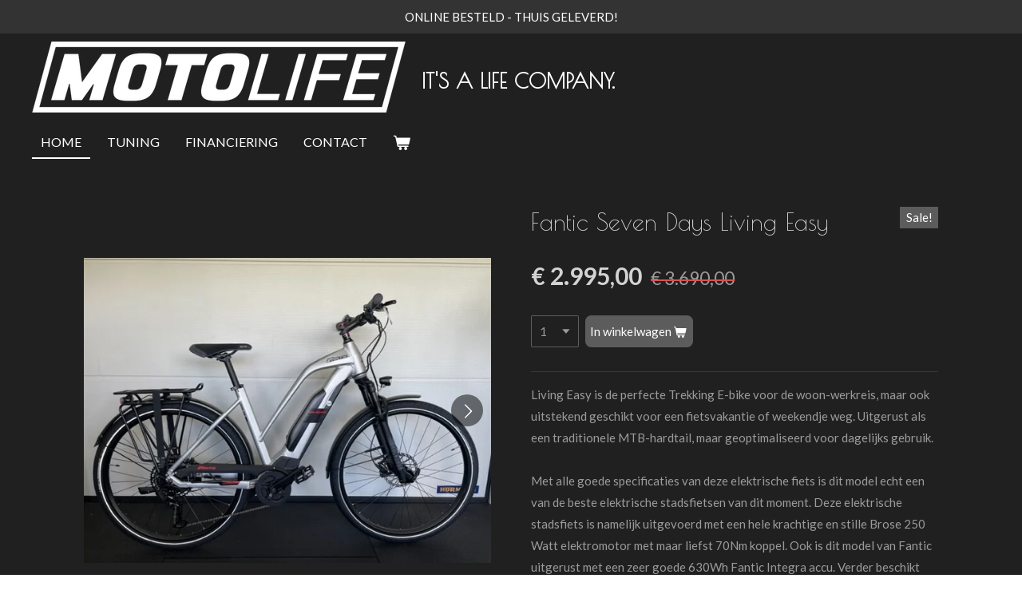

--- FILE ---
content_type: text/html; charset=UTF-8
request_url: https://www.moto-life.nl/product/7777652/fantic-seven-days-living-easy
body_size: 13947
content:
<!DOCTYPE html>
<html lang="nl">
    <head>
        <meta http-equiv="Content-Type" content="text/html; charset=utf-8">
        <meta name="viewport" content="width=device-width, initial-scale=1.0, maximum-scale=5.0">
        <meta http-equiv="X-UA-Compatible" content="IE=edge">
        <link rel="canonical" href="https://www.moto-life.nl/product/7777652/fantic-seven-days-living-easy">
        <link rel="sitemap" type="application/xml" href="https://www.moto-life.nl/sitemap.xml">
        <meta property="og:title" content="Fantic Seven Days Living Easy | MotoLife">
        <meta property="og:url" content="https://www.moto-life.nl/product/7777652/fantic-seven-days-living-easy">
        <base href="https://www.moto-life.nl/">
        <meta name="description" property="og:description" content="Living Easy is de perfecte Trekking E-bike voor de woon-werkreis, maar ook uitstekend geschikt voor een fietsvakantie of weekendje weg. Uitgerust als een traditionele MTB-hardtail, maar geoptimaliseerd voor dagelijks gebruik.Met alle goede specificaties van deze elektrische fiets is dit model echt een van de beste elektrische stadsfietsen van dit moment. Deze elektrische stadsfiets is namelijk uitgevoerd met een hele krachtige en stille Brose 250 Watt elektromotor met maar liefst 70Nm koppel. Ook is dit model van Fantic uitgerust met een zeer goede 630Wh Fantic Integra accu. Verder beschikt deze fiets van Fantic ook nog eens over een complete SRAM SX Eagle 12 speed drivetrain en een RockShox Recon E-MTB voorvork. easy&amp;nbsp;
&amp;nbsp;
Nog beschikbaar in de maten M en L">
                <script nonce="5c3b9030c6404d2297bc8986ee86658e">
            
            window.JOUWWEB = window.JOUWWEB || {};
            window.JOUWWEB.application = window.JOUWWEB.application || {};
            window.JOUWWEB.application = {"backends":[{"domain":"jouwweb.nl","freeDomain":"jouwweb.site"},{"domain":"webador.com","freeDomain":"webadorsite.com"},{"domain":"webador.de","freeDomain":"webadorsite.com"},{"domain":"webador.fr","freeDomain":"webadorsite.com"},{"domain":"webador.es","freeDomain":"webadorsite.com"},{"domain":"webador.it","freeDomain":"webadorsite.com"},{"domain":"jouwweb.be","freeDomain":"jouwweb.site"},{"domain":"webador.ie","freeDomain":"webadorsite.com"},{"domain":"webador.co.uk","freeDomain":"webadorsite.com"},{"domain":"webador.at","freeDomain":"webadorsite.com"},{"domain":"webador.be","freeDomain":"webadorsite.com"},{"domain":"webador.ch","freeDomain":"webadorsite.com"},{"domain":"webador.ch","freeDomain":"webadorsite.com"},{"domain":"webador.mx","freeDomain":"webadorsite.com"},{"domain":"webador.com","freeDomain":"webadorsite.com"},{"domain":"webador.dk","freeDomain":"webadorsite.com"},{"domain":"webador.se","freeDomain":"webadorsite.com"},{"domain":"webador.no","freeDomain":"webadorsite.com"},{"domain":"webador.fi","freeDomain":"webadorsite.com"},{"domain":"webador.ca","freeDomain":"webadorsite.com"},{"domain":"webador.ca","freeDomain":"webadorsite.com"},{"domain":"webador.pl","freeDomain":"webadorsite.com"},{"domain":"webador.com.au","freeDomain":"webadorsite.com"},{"domain":"webador.nz","freeDomain":"webadorsite.com"}],"editorLocale":"nl-NL","editorTimezone":"Europe\/Amsterdam","editorLanguage":"nl","analytics4TrackingId":"G-E6PZPGE4QM","analyticsDimensions":[],"backendDomain":"www.jouwweb.nl","backendShortDomain":"jouwweb.nl","backendKey":"jouwweb-nl","freeWebsiteDomain":"jouwweb.site","noSsl":false,"build":{"reference":"4b57889"},"linkHostnames":["www.jouwweb.nl","www.webador.com","www.webador.de","www.webador.fr","www.webador.es","www.webador.it","www.jouwweb.be","www.webador.ie","www.webador.co.uk","www.webador.at","www.webador.be","www.webador.ch","fr.webador.ch","www.webador.mx","es.webador.com","www.webador.dk","www.webador.se","www.webador.no","www.webador.fi","www.webador.ca","fr.webador.ca","www.webador.pl","www.webador.com.au","www.webador.nz"],"assetsUrl":"https:\/\/assets.jwwb.nl","loginUrl":"https:\/\/www.jouwweb.nl\/inloggen","publishUrl":"https:\/\/www.jouwweb.nl\/v2\/website\/1970227\/publish-proxy","adminUserOrIp":false,"pricing":{"plans":{"lite":{"amount":"700","currency":"EUR"},"pro":{"amount":"1200","currency":"EUR"},"business":{"amount":"2400","currency":"EUR"}},"yearlyDiscount":{"price":{"amount":"0","currency":"EUR"},"ratio":0,"percent":"0%","discountPrice":{"amount":"0","currency":"EUR"},"termPricePerMonth":{"amount":"0","currency":"EUR"},"termPricePerYear":{"amount":"0","currency":"EUR"}}},"hcUrl":{"add-product-variants":"https:\/\/help.jouwweb.nl\/hc\/nl\/articles\/28594307773201","basic-vs-advanced-shipping":"https:\/\/help.jouwweb.nl\/hc\/nl\/articles\/28594268794257","html-in-head":"https:\/\/help.jouwweb.nl\/hc\/nl\/articles\/28594336422545","link-domain-name":"https:\/\/help.jouwweb.nl\/hc\/nl\/articles\/28594325307409","optimize-for-mobile":"https:\/\/help.jouwweb.nl\/hc\/nl\/articles\/28594312927121","seo":"https:\/\/help.jouwweb.nl\/hc\/nl\/sections\/28507243966737","transfer-domain-name":"https:\/\/help.jouwweb.nl\/hc\/nl\/articles\/28594325232657","website-not-secure":"https:\/\/help.jouwweb.nl\/hc\/nl\/articles\/28594252935825"}};
            window.JOUWWEB.brand = {"type":"jouwweb","name":"JouwWeb","domain":"JouwWeb.nl","supportEmail":"support@jouwweb.nl"};
                    
                window.JOUWWEB = window.JOUWWEB || {};
                window.JOUWWEB.websiteRendering = {"locale":"nl-NL","timezone":"Europe\/Amsterdam","routes":{"api\/upload\/product-field":"\/_api\/upload\/product-field","checkout\/cart":"\/winkelwagen","payment":"\/bestelling-afronden\/:publicOrderId","payment\/forward":"\/bestelling-afronden\/:publicOrderId\/forward","public-order":"\/bestelling\/:publicOrderId","checkout\/authorize":"\/winkelwagen\/authorize\/:gateway","wishlist":"\/verlanglijst"}};
                                                    window.JOUWWEB.website = {"id":1970227,"locale":"nl-NL","enabled":true,"title":"MotoLife","hasTitle":true,"roleOfLoggedInUser":null,"ownerLocale":"nl-NL","plan":"business","freeWebsiteDomain":"jouwweb.site","backendKey":"jouwweb-nl","currency":"EUR","defaultLocale":"nl-NL","url":"https:\/\/www.moto-life.nl\/","homepageSegmentId":7511431,"category":"webshop","isOffline":false,"isPublished":true,"locales":["nl-NL"],"allowed":{"ads":false,"credits":true,"externalLinks":true,"slideshow":true,"customDefaultSlideshow":true,"hostedAlbums":true,"moderators":true,"mailboxQuota":10,"statisticsVisitors":true,"statisticsDetailed":true,"statisticsMonths":-1,"favicon":true,"password":true,"freeDomains":1,"freeMailAccounts":1,"canUseLanguages":false,"fileUpload":true,"legacyFontSize":false,"webshop":true,"products":-1,"imageText":false,"search":true,"audioUpload":true,"videoUpload":5000,"allowDangerousForms":false,"allowHtmlCode":true,"mobileBar":true,"sidebar":false,"poll":false,"allowCustomForms":true,"allowBusinessListing":true,"allowCustomAnalytics":true,"allowAccountingLink":true,"digitalProducts":true,"sitemapElement":false},"mobileBar":{"enabled":true,"theme":"light","email":{"active":true,"value":"info@moto-life.nl"},"location":{"active":true,"value":"Steenweg 34, 4423 AM Schore, Nederland"},"phone":{"active":true,"value":"+31654320533"},"whatsapp":{"active":true,"value":"+31654320533"},"social":{"active":true,"network":"facebook","value":"https:\/\/www.facebook.com\/MotoLife-103108341925271"}},"webshop":{"enabled":true,"currency":"EUR","taxEnabled":false,"taxInclusive":true,"vatDisclaimerVisible":false,"orderNotice":"<p>Indien je speciale wensen hebt kun je deze doorgeven via het Opmerkingen-veld in de laatste stap.<\/p>","orderConfirmation":null,"freeShipping":false,"freeShippingAmount":"0.00","shippingDisclaimerVisible":false,"pickupAllowed":false,"couponAllowed":false,"detailsPageAvailable":true,"socialMediaVisible":true,"termsPage":null,"termsPageUrl":null,"extraTerms":null,"pricingVisible":true,"orderButtonVisible":true,"shippingAdvanced":false,"shippingAdvancedBackEnd":false,"soldOutVisible":true,"backInStockNotificationEnabled":false,"canAddProducts":true,"nextOrderNumber":15,"allowedServicePoints":[],"sendcloudConfigured":false,"sendcloudFallbackPublicKey":"a3d50033a59b4a598f1d7ce7e72aafdf","taxExemptionAllowed":true,"invoiceComment":null,"emptyCartVisible":true,"minimumOrderPrice":null,"productNumbersEnabled":false,"wishlistEnabled":false,"hideTaxOnCart":false},"isTreatedAsWebshop":true};                            window.JOUWWEB.cart = {"products":[],"coupon":null,"shippingCountryCode":null,"shippingChoice":null,"breakdown":[]};                            window.JOUWWEB.scripts = ["website-rendering\/webshop"];                        window.parent.JOUWWEB.colorPalette = window.JOUWWEB.colorPalette;
        </script>
                <title>Fantic Seven Days Living Easy | MotoLife</title>
                                            <link href="https://primary.jwwb.nl/public/j/g/f/temp-uvtrxopvdksojdsnwpwm/touch-icon-iphone.png?bust=1666194516" rel="apple-touch-icon" sizes="60x60">                                                <link href="https://primary.jwwb.nl/public/j/g/f/temp-uvtrxopvdksojdsnwpwm/touch-icon-ipad.png?bust=1666194516" rel="apple-touch-icon" sizes="76x76">                                                <link href="https://primary.jwwb.nl/public/j/g/f/temp-uvtrxopvdksojdsnwpwm/touch-icon-iphone-retina.png?bust=1666194516" rel="apple-touch-icon" sizes="120x120">                                                <link href="https://primary.jwwb.nl/public/j/g/f/temp-uvtrxopvdksojdsnwpwm/touch-icon-ipad-retina.png?bust=1666194516" rel="apple-touch-icon" sizes="152x152">                                                <link href="https://primary.jwwb.nl/public/j/g/f/temp-uvtrxopvdksojdsnwpwm/favicon.png?bust=1666194516" rel="shortcut icon">                                                <link href="https://primary.jwwb.nl/public/j/g/f/temp-uvtrxopvdksojdsnwpwm/favicon.png?bust=1666194516" rel="icon">                                        <meta property="og:image" content="https&#x3A;&#x2F;&#x2F;primary.jwwb.nl&#x2F;public&#x2F;j&#x2F;g&#x2F;f&#x2F;temp-uvtrxopvdksojdsnwpwm&#x2F;2ztpcg&#x2F;76971eab-fca4-4cb5-b8a8-62cad2f881d8.jpeg">
                    <meta property="og:image" content="https&#x3A;&#x2F;&#x2F;primary.jwwb.nl&#x2F;public&#x2F;j&#x2F;g&#x2F;f&#x2F;temp-uvtrxopvdksojdsnwpwm&#x2F;61q95d&#x2F;adc92091-e75a-4317-ba49-bfc9754656a3.jpeg">
                    <meta property="og:image" content="https&#x3A;&#x2F;&#x2F;primary.jwwb.nl&#x2F;public&#x2F;j&#x2F;g&#x2F;f&#x2F;temp-uvtrxopvdksojdsnwpwm&#x2F;2htt2s&#x2F;b8ee2054-4a7c-4cec-85e2-114a6fab6c2f.jpeg">
                    <meta property="og:image" content="https&#x3A;&#x2F;&#x2F;primary.jwwb.nl&#x2F;public&#x2F;j&#x2F;g&#x2F;f&#x2F;temp-uvtrxopvdksojdsnwpwm&#x2F;38ekkp&#x2F;845a0903-4c60-44ec-83b6-ffa3357b07f7.jpeg">
                    <meta property="og:image" content="https&#x3A;&#x2F;&#x2F;primary.jwwb.nl&#x2F;public&#x2F;j&#x2F;g&#x2F;f&#x2F;temp-uvtrxopvdksojdsnwpwm&#x2F;w1cg39&#x2F;66c450de-b40e-41e3-b37e-61d585764949.jpeg">
                    <meta property="og:image" content="https&#x3A;&#x2F;&#x2F;primary.jwwb.nl&#x2F;public&#x2F;j&#x2F;g&#x2F;f&#x2F;temp-uvtrxopvdksojdsnwpwm&#x2F;pkfncj&#x2F;bc6338c4-2376-4d01-aa8f-14fe3116f933.jpeg">
                    <meta property="og:image" content="https&#x3A;&#x2F;&#x2F;primary.jwwb.nl&#x2F;public&#x2F;j&#x2F;g&#x2F;f&#x2F;temp-uvtrxopvdksojdsnwpwm&#x2F;179ktz&#x2F;10d4b438-84f1-47fc-a100-5f6280dbbfb5.jpeg">
                    <meta property="og:image" content="https&#x3A;&#x2F;&#x2F;primary.jwwb.nl&#x2F;public&#x2F;j&#x2F;g&#x2F;f&#x2F;temp-uvtrxopvdksojdsnwpwm&#x2F;f7htub&#x2F;62c371f3-d992-487e-bbf1-1087e468f5f3.jpeg">
                    <meta property="og:image" content="https&#x3A;&#x2F;&#x2F;primary.jwwb.nl&#x2F;public&#x2F;j&#x2F;g&#x2F;f&#x2F;temp-uvtrxopvdksojdsnwpwm&#x2F;27xtxr&#x2F;4fe81efb-2dc9-4552-9c69-581759e7192f.jpeg">
                    <meta property="og:image" content="https&#x3A;&#x2F;&#x2F;primary.jwwb.nl&#x2F;public&#x2F;j&#x2F;g&#x2F;f&#x2F;temp-uvtrxopvdksojdsnwpwm&#x2F;p0mz5u&#x2F;753253b3-9556-401a-960f-7945e3a3bd26.jpeg">
                    <meta property="og:image" content="https&#x3A;&#x2F;&#x2F;primary.jwwb.nl&#x2F;public&#x2F;j&#x2F;g&#x2F;f&#x2F;temp-uvtrxopvdksojdsnwpwm&#x2F;4ud6ou&#x2F;d4e05b13-fc3c-47e7-b18e-1d4513370cbe.jpeg">
                    <meta property="og:image" content="https&#x3A;&#x2F;&#x2F;primary.jwwb.nl&#x2F;public&#x2F;j&#x2F;g&#x2F;f&#x2F;temp-uvtrxopvdksojdsnwpwm&#x2F;zcwamv&#x2F;d4219ddc-44bc-4058-b741-f33b53fb5e3c.jpeg">
                    <meta property="og:image" content="https&#x3A;&#x2F;&#x2F;primary.jwwb.nl&#x2F;public&#x2F;j&#x2F;g&#x2F;f&#x2F;temp-uvtrxopvdksojdsnwpwm&#x2F;y5v2vo&#x2F;da7a1ce7-d3d4-481c-bf6a-ee7bac97ea7c.jpeg">
                    <meta property="og:image" content="https&#x3A;&#x2F;&#x2F;primary.jwwb.nl&#x2F;public&#x2F;j&#x2F;g&#x2F;f&#x2F;temp-uvtrxopvdksojdsnwpwm&#x2F;rdiyno&#x2F;logofinishednickv2finaldefsitepngsloganhighdotmirror.png&#x3F;enable-io&#x3D;true&amp;enable&#x3D;upscale&amp;fit&#x3D;bounds&amp;width&#x3D;1200">
                                    <meta name="twitter:card" content="summary_large_image">
                        <meta property="twitter:image" content="https&#x3A;&#x2F;&#x2F;primary.jwwb.nl&#x2F;public&#x2F;j&#x2F;g&#x2F;f&#x2F;temp-uvtrxopvdksojdsnwpwm&#x2F;2ztpcg&#x2F;76971eab-fca4-4cb5-b8a8-62cad2f881d8.jpeg">
                                                    <script src="https://plausible.io/js/script.manual.js" nonce="5c3b9030c6404d2297bc8986ee86658e" data-turbo-track="reload" defer data-domain="shard2.jouwweb.nl"></script>
<link rel="stylesheet" type="text/css" href="https://gfonts.jwwb.nl/css?display=fallback&amp;family=Lato%3A400%2C700%2C400italic%2C700italic%7CPoiret+One%3A400%2C700%2C400italic%2C700italic" nonce="5c3b9030c6404d2297bc8986ee86658e" data-turbo-track="dynamic">
<script src="https://assets.jwwb.nl/assets/build/website-rendering/nl-NL.js?bust=af8dcdef13a1895089e9" nonce="5c3b9030c6404d2297bc8986ee86658e" data-turbo-track="reload" defer></script>
<script src="https://assets.jwwb.nl/assets/website-rendering/runtime.e155993011efc7175f1d.js?bust=9c9da86aa25b93d0d097" nonce="5c3b9030c6404d2297bc8986ee86658e" data-turbo-track="reload" defer></script>
<script src="https://assets.jwwb.nl/assets/website-rendering/812.881ee67943804724d5af.js?bust=78ab7ad7d6392c42d317" nonce="5c3b9030c6404d2297bc8986ee86658e" data-turbo-track="reload" defer></script>
<script src="https://assets.jwwb.nl/assets/website-rendering/main.1b6d8d1b0a1591358b94.js?bust=622d7a089b31aacec880" nonce="5c3b9030c6404d2297bc8986ee86658e" data-turbo-track="reload" defer></script>
<link rel="preload" href="https://assets.jwwb.nl/assets/website-rendering/styles.fe615cbe702fd3e65b4d.css?bust=585f72bc049874908885" as="style">
<link rel="preload" href="https://assets.jwwb.nl/assets/website-rendering/fonts/icons-website-rendering/font/website-rendering.woff2?bust=bd2797014f9452dadc8e" as="font" crossorigin>
<link rel="preconnect" href="https://gfonts.jwwb.nl">
<link rel="stylesheet" type="text/css" href="https://assets.jwwb.nl/assets/website-rendering/styles.fe615cbe702fd3e65b4d.css?bust=585f72bc049874908885" nonce="5c3b9030c6404d2297bc8986ee86658e" data-turbo-track="dynamic">
<link rel="preconnect" href="https://assets.jwwb.nl">
<link rel="stylesheet" type="text/css" href="https://primary.jwwb.nl/public/j/g/f/temp-uvtrxopvdksojdsnwpwm/style.css?bust=1768824312" nonce="5c3b9030c6404d2297bc8986ee86658e" data-turbo-track="dynamic">    </head>
    <body
        id="top"
        class="jw-is-no-slideshow jw-header-is-image-text jw-is-segment-product jw-is-frontend jw-is-no-sidebar jw-is-messagebar jw-is-no-touch-device jw-is-no-mobile"
                                    data-jouwweb-page="7777652"
                                                data-jouwweb-segment-id="7777652"
                                                data-jouwweb-segment-type="product"
                                                data-template-threshold="960"
                                                data-template-name="concert-banner&#x7C;dark"
                            itemscope
        itemtype="https://schema.org/Product"
    >
                                    <meta itemprop="url" content="https://www.moto-life.nl/product/7777652/fantic-seven-days-living-easy">
        <a href="#main-content" class="jw-skip-link">
            Ga direct naar de hoofdinhoud        </a>
        <div class="jw-background"></div>
        <div class="jw-body">
            <div class="jw-mobile-menu jw-mobile-is-text js-mobile-menu">
            <button
            type="button"
            class="jw-mobile-menu__button jw-mobile-toggle"
            aria-label="Open / sluit menu"
        >
            <span class="jw-icon-burger"></span>
        </button>
        <div class="jw-mobile-header jw-mobile-header--image-text">
        <a            class="jw-mobile-header-content"
                            href="/"
                        >
                            <img class="jw-mobile-logo jw-mobile-logo--landscape" src="https://primary.jwwb.nl/public/j/g/f/temp-uvtrxopvdksojdsnwpwm/cfz024/LOGOMOTOLIFEWITPNG.png?enable-io=true&amp;enable=upscale&amp;height=70" srcset="https://primary.jwwb.nl/public/j/g/f/temp-uvtrxopvdksojdsnwpwm/cfz024/LOGOMOTOLIFEWITPNG.png?enable-io=true&amp;enable=upscale&amp;height=70 1x, https://primary.jwwb.nl/public/j/g/f/temp-uvtrxopvdksojdsnwpwm/cfz024/LOGOMOTOLIFEWITPNG.png?enable-io=true&amp;enable=upscale&amp;height=140&amp;quality=70 2x" alt="MotoLife" title="MotoLife">                                        <div class="jw-mobile-text">
                    It's a life company.                </div>
                    </a>
    </div>

        <a
        href="/winkelwagen"
        class="jw-mobile-menu__button jw-mobile-header-cart"
        aria-label="Bekijk winkelwagen"
    >
        <span class="jw-icon-badge-wrapper">
            <span class="website-rendering-icon-basket" aria-hidden="true"></span>
            <span class="jw-icon-badge hidden" aria-hidden="true"></span>
        </span>
    </a>
    
    </div>
            <header class="header-wrap js-topbar-content-container js-fixed-header-container">
    <div class="message-bar message-bar--dark"><div class="message-bar__container"><p class="message-bar-text">ONLINE BESTELD - THUIS GELEVERD!</p></div></div>    <div class="header-wrap__inner">
        <div class="header">
            <div class="jw-header-logo">
            <div
    id="jw-header-image-container"
    class="jw-header jw-header-image jw-header-image-toggle"
    style="flex-basis: 468px; max-width: 468px; flex-shrink: 1;"
>
            <a href="/">
        <img id="jw-header-image" data-image-id="41842733" srcset="https://primary.jwwb.nl/public/j/g/f/temp-uvtrxopvdksojdsnwpwm/cfz024/LOGOMOTOLIFEWITPNG.png?enable-io=true&amp;width=468 468w, https://primary.jwwb.nl/public/j/g/f/temp-uvtrxopvdksojdsnwpwm/cfz024/LOGOMOTOLIFEWITPNG.png?enable-io=true&amp;width=828 828w" class="jw-header-image" title="MotoLife" style="" sizes="468px" width="468" height="89" intrinsicsize="468.00 x 89.00" alt="MotoLife">                </a>
    </div>
        <div
    class="jw-header jw-header-title-container jw-header-text jw-header-text-toggle"
    data-stylable="true"
>
    <a        id="jw-header-title"
        class="jw-header-title"
                    href="/"
            >
        It's a life company.    </a>
</div>
</div>
        </div>
        <nav class="menu jw-menu-copy">
            <ul
    id="jw-menu"
    class="jw-menu jw-menu-horizontal"
            >
            <li
    class="jw-menu-item jw-menu-is-active"
>
        <a        class="jw-menu-link js-active-menu-item"
        href="/"                                            data-page-link-id="7511431"
                            >
                <span class="">
            Home        </span>
            </a>
                </li>
            <li
    class="jw-menu-item"
>
        <a        class="jw-menu-link"
        href="/tuning"                                            data-page-link-id="24967199"
                            >
                <span class="">
            Tuning        </span>
            </a>
                </li>
            <li
    class="jw-menu-item"
>
        <a        class="jw-menu-link"
        href="/financiering"                                            data-page-link-id="10067747"
                            >
                <span class="">
            Financiering        </span>
            </a>
                </li>
            <li
    class="jw-menu-item"
>
        <a        class="jw-menu-link"
        href="/contact-1"                                            data-page-link-id="7518946"
                            >
                <span class="">
            Contact        </span>
            </a>
                </li>
            <li
    class="jw-menu-item js-menu-cart-item "
>
        <a        class="jw-menu-link jw-menu-link--icon"
        href="/winkelwagen"                                                            title="Winkelwagen"
            >
                                    <span class="jw-icon-badge-wrapper">
                        <span class="website-rendering-icon-basket"></span>
                                            <span class="jw-icon-badge hidden">
                    0                </span>
                            <span class="hidden-desktop-horizontal-menu">
            Winkelwagen        </span>
            </a>
                </li>
    
    </ul>

    <script nonce="5c3b9030c6404d2297bc8986ee86658e" id="jw-mobile-menu-template" type="text/template">
        <ul id="jw-menu" class="jw-menu jw-menu-horizontal jw-menu-spacing--mobile-bar">
                            <li
    class="jw-menu-item jw-menu-is-active"
>
        <a        class="jw-menu-link js-active-menu-item"
        href="/"                                            data-page-link-id="7511431"
                            >
                <span class="">
            Home        </span>
            </a>
                </li>
                            <li
    class="jw-menu-item"
>
        <a        class="jw-menu-link"
        href="/tuning"                                            data-page-link-id="24967199"
                            >
                <span class="">
            Tuning        </span>
            </a>
                </li>
                            <li
    class="jw-menu-item"
>
        <a        class="jw-menu-link"
        href="/financiering"                                            data-page-link-id="10067747"
                            >
                <span class="">
            Financiering        </span>
            </a>
                </li>
                            <li
    class="jw-menu-item"
>
        <a        class="jw-menu-link"
        href="/contact-1"                                            data-page-link-id="7518946"
                            >
                <span class="">
            Contact        </span>
            </a>
                </li>
            
                    </ul>
    </script>
        </nav>
    </div>
</header>
<script nonce="5c3b9030c6404d2297bc8986ee86658e">
    JOUWWEB.templateConfig = {
        header: {
            selector: '.header-wrap__inner',
            mobileSelector: '.jw-mobile-menu',
            updatePusher: function (topHeight) {
                var $sliderStyle = $('#sliderStyle');

                if ($sliderStyle.length === 0) {
                    $sliderStyle = $('<style />')
                        .attr('id', 'sliderStyle')
                        .appendTo(document.body);
                }

                // Header height without mobile bar
                var headerHeight = $('.header-wrap__inner').outerHeight();

                var paddingTop = topHeight;
                var paddingBottom = Math.min(headerHeight * (2/3), 60);
                $sliderStyle.html(
                    '.jw-slideshow-slide-content {' +
                    '    padding-top: ' + paddingTop + 'px;' +
                    '    padding-bottom: ' + paddingBottom + 'px;' +
                    '}' +
                    '.bx-controls-direction {' +
                    '    margin-top: ' + ((paddingTop - paddingBottom) / 2) + 'px;' +
                    '}'
                );

                // make sure slider also gets correct height (because of the added padding)
                $('.jw-slideshow-slide[aria-hidden=false]').each(function (index) {
                    var $this = $(this);
                    topHeight = $this.outerHeight() > topHeight ? $this.outerHeight() : topHeight;
                    $this.closest('.bx-viewport').css({
                        height: topHeight + 'px',
                    });
                });

                // If a page has a message-bar, offset the mobile nav.
                const $messageBar = $('.message-bar');
                if ($messageBar.length > 0) {
                    $('.js-mobile-menu, .jw-menu-clone').css('top', $messageBar.outerHeight());
                }
            },
        },
        mainContentOffset: function () {
            const $body = $('body');

            function measureAffixedHeaderHeight() {
                const $headerWrap = $('.header-wrap');
                const $headerWrapInner = $('.header-wrap__inner');

                // Early return if header is already affixed
                if ($body.hasClass('jw-is-header-affix')) {
                    return $headerWrap.height();
                }

                // Switch to affixed header (without transition)
                $headerWrapInner.css('transition', 'none');
                $body.addClass('jw-is-header-affix');

                // Measure affixed header height
                const headerHeight = $headerWrap.height();

                // Switch back to unaffixed header (without transition)
                $body.removeClass('jw-is-header-affix');
                $headerWrap.height(); // force reflow
                $headerWrapInner.css('transition', '');

                return headerHeight;
            }

            const headerHeight = measureAffixedHeaderHeight();
            return $('.main-content').offset().top - ($body.hasClass('jw-menu-is-mobile') ? 0 : headerHeight);
        },
    };
</script>
<div class="main-content">
    
<main id="main-content" class="block-content">
    <div data-section-name="content" class="jw-section jw-section-content jw-responsive">
        <div class="jw-strip jw-strip--default jw-strip--style-color jw-strip--primary jw-strip--color-default jw-strip--padding-start"><div class="jw-strip__content-container"><div class="jw-strip__content jw-responsive">    
                        <div
        class="product-page js-product-container"
        data-webshop-product="&#x7B;&quot;id&quot;&#x3A;7777652,&quot;title&quot;&#x3A;&quot;Fantic&#x20;Seven&#x20;Days&#x20;Living&#x20;Easy&quot;,&quot;url&quot;&#x3A;&quot;&#x5C;&#x2F;product&#x5C;&#x2F;7777652&#x5C;&#x2F;fantic-seven-days-living-easy&quot;,&quot;variants&quot;&#x3A;&#x5B;&#x7B;&quot;id&quot;&#x3A;26144104,&quot;stock&quot;&#x3A;5,&quot;limited&quot;&#x3A;true,&quot;propertyValueIds&quot;&#x3A;&#x5B;&#x5D;&#x7D;&#x5D;,&quot;image&quot;&#x3A;&#x7B;&quot;id&quot;&#x3A;63585559,&quot;url&quot;&#x3A;&quot;https&#x3A;&#x5C;&#x2F;&#x5C;&#x2F;primary.jwwb.nl&#x5C;&#x2F;public&#x5C;&#x2F;j&#x5C;&#x2F;g&#x5C;&#x2F;f&#x5C;&#x2F;temp-uvtrxopvdksojdsnwpwm&#x5C;&#x2F;76971eab-fca4-4cb5-b8a8-62cad2f881d8.jpeg&quot;,&quot;width&quot;&#x3A;640,&quot;height&quot;&#x3A;480&#x7D;&#x7D;"
        data-is-detail-view="1"
    >
                <div class="product-page__top">
            <h1 class="product-page__heading" itemprop="name">
                Fantic Seven Days Living Easy            </h1>
            <div class="product-sticker">Sale!</div>                    </div>
                                <div class="product-page__image-container">
                <div
                    class="image-gallery"
                    role="group"
                    aria-roledescription="carousel"
                    aria-label="Productafbeeldingen"
                >
                    <div class="image-gallery__main">
                        <div
                            class="image-gallery__slides"
                            aria-live="polite"
                            aria-atomic="false"
                        >
                                                                                            <div
                                    class="image-gallery__slide-container"
                                    role="group"
                                    aria-roledescription="slide"
                                    aria-hidden="false"
                                    aria-label="1 van 13"
                                >
                                    <a
                                        class="image-gallery__slide-item"
                                        href="https://primary.jwwb.nl/public/j/g/f/temp-uvtrxopvdksojdsnwpwm/2ztpcg/76971eab-fca4-4cb5-b8a8-62cad2f881d8.jpeg"
                                        data-width="640"
                                        data-height="480"
                                        data-image-id="63585559"
                                        tabindex="0"
                                    >
                                        <div class="image-gallery__slide-image">
                                            <img
                                                                                                    itemprop="image"
                                                    alt="Fantic&#x20;Seven&#x20;Days&#x20;Living&#x20;Easy"
                                                                                                src="https://primary.jwwb.nl/public/j/g/f/temp-uvtrxopvdksojdsnwpwm/76971eab-fca4-4cb5-b8a8-62cad2f881d8.jpeg?enable-io=true&enable=upscale&width=600"
                                                srcset="https://primary.jwwb.nl/public/j/g/f/temp-uvtrxopvdksojdsnwpwm/2ztpcg/76971eab-fca4-4cb5-b8a8-62cad2f881d8.jpeg?enable-io=true&width=600 600w"
                                                sizes="(min-width: 960px) 50vw, 100vw"
                                                width="640"
                                                height="480"
                                            >
                                        </div>
                                    </a>
                                </div>
                                                                                            <div
                                    class="image-gallery__slide-container"
                                    role="group"
                                    aria-roledescription="slide"
                                    aria-hidden="true"
                                    aria-label="2 van 13"
                                >
                                    <a
                                        class="image-gallery__slide-item"
                                        href="https://primary.jwwb.nl/public/j/g/f/temp-uvtrxopvdksojdsnwpwm/61q95d/adc92091-e75a-4317-ba49-bfc9754656a3.jpeg"
                                        data-width="640"
                                        data-height="480"
                                        data-image-id="63585560"
                                        tabindex="-1"
                                    >
                                        <div class="image-gallery__slide-image">
                                            <img
                                                                                                    alt=""
                                                                                                src="https://primary.jwwb.nl/public/j/g/f/temp-uvtrxopvdksojdsnwpwm/adc92091-e75a-4317-ba49-bfc9754656a3.jpeg?enable-io=true&enable=upscale&width=600"
                                                srcset="https://primary.jwwb.nl/public/j/g/f/temp-uvtrxopvdksojdsnwpwm/61q95d/adc92091-e75a-4317-ba49-bfc9754656a3.jpeg?enable-io=true&width=600 600w"
                                                sizes="(min-width: 960px) 50vw, 100vw"
                                                width="640"
                                                height="480"
                                            >
                                        </div>
                                    </a>
                                </div>
                                                                                            <div
                                    class="image-gallery__slide-container"
                                    role="group"
                                    aria-roledescription="slide"
                                    aria-hidden="true"
                                    aria-label="3 van 13"
                                >
                                    <a
                                        class="image-gallery__slide-item"
                                        href="https://primary.jwwb.nl/public/j/g/f/temp-uvtrxopvdksojdsnwpwm/2htt2s/b8ee2054-4a7c-4cec-85e2-114a6fab6c2f.jpeg"
                                        data-width="640"
                                        data-height="480"
                                        data-image-id="63585561"
                                        tabindex="-1"
                                    >
                                        <div class="image-gallery__slide-image">
                                            <img
                                                                                                    alt=""
                                                                                                src="https://primary.jwwb.nl/public/j/g/f/temp-uvtrxopvdksojdsnwpwm/b8ee2054-4a7c-4cec-85e2-114a6fab6c2f.jpeg?enable-io=true&enable=upscale&width=600"
                                                srcset="https://primary.jwwb.nl/public/j/g/f/temp-uvtrxopvdksojdsnwpwm/2htt2s/b8ee2054-4a7c-4cec-85e2-114a6fab6c2f.jpeg?enable-io=true&width=600 600w"
                                                sizes="(min-width: 960px) 50vw, 100vw"
                                                width="640"
                                                height="480"
                                            >
                                        </div>
                                    </a>
                                </div>
                                                                                            <div
                                    class="image-gallery__slide-container"
                                    role="group"
                                    aria-roledescription="slide"
                                    aria-hidden="true"
                                    aria-label="4 van 13"
                                >
                                    <a
                                        class="image-gallery__slide-item"
                                        href="https://primary.jwwb.nl/public/j/g/f/temp-uvtrxopvdksojdsnwpwm/38ekkp/845a0903-4c60-44ec-83b6-ffa3357b07f7.jpeg"
                                        data-width="640"
                                        data-height="480"
                                        data-image-id="63585562"
                                        tabindex="-1"
                                    >
                                        <div class="image-gallery__slide-image">
                                            <img
                                                                                                    alt=""
                                                                                                src="https://primary.jwwb.nl/public/j/g/f/temp-uvtrxopvdksojdsnwpwm/845a0903-4c60-44ec-83b6-ffa3357b07f7.jpeg?enable-io=true&enable=upscale&width=600"
                                                srcset="https://primary.jwwb.nl/public/j/g/f/temp-uvtrxopvdksojdsnwpwm/38ekkp/845a0903-4c60-44ec-83b6-ffa3357b07f7.jpeg?enable-io=true&width=600 600w"
                                                sizes="(min-width: 960px) 50vw, 100vw"
                                                width="640"
                                                height="480"
                                            >
                                        </div>
                                    </a>
                                </div>
                                                                                            <div
                                    class="image-gallery__slide-container"
                                    role="group"
                                    aria-roledescription="slide"
                                    aria-hidden="true"
                                    aria-label="5 van 13"
                                >
                                    <a
                                        class="image-gallery__slide-item"
                                        href="https://primary.jwwb.nl/public/j/g/f/temp-uvtrxopvdksojdsnwpwm/w1cg39/66c450de-b40e-41e3-b37e-61d585764949.jpeg"
                                        data-width="640"
                                        data-height="480"
                                        data-image-id="63585563"
                                        tabindex="-1"
                                    >
                                        <div class="image-gallery__slide-image">
                                            <img
                                                                                                    alt=""
                                                                                                src="https://primary.jwwb.nl/public/j/g/f/temp-uvtrxopvdksojdsnwpwm/66c450de-b40e-41e3-b37e-61d585764949.jpeg?enable-io=true&enable=upscale&width=600"
                                                srcset="https://primary.jwwb.nl/public/j/g/f/temp-uvtrxopvdksojdsnwpwm/w1cg39/66c450de-b40e-41e3-b37e-61d585764949.jpeg?enable-io=true&width=600 600w"
                                                sizes="(min-width: 960px) 50vw, 100vw"
                                                width="640"
                                                height="480"
                                            >
                                        </div>
                                    </a>
                                </div>
                                                                                            <div
                                    class="image-gallery__slide-container"
                                    role="group"
                                    aria-roledescription="slide"
                                    aria-hidden="true"
                                    aria-label="6 van 13"
                                >
                                    <a
                                        class="image-gallery__slide-item"
                                        href="https://primary.jwwb.nl/public/j/g/f/temp-uvtrxopvdksojdsnwpwm/pkfncj/bc6338c4-2376-4d01-aa8f-14fe3116f933.jpeg"
                                        data-width="480"
                                        data-height="640"
                                        data-image-id="63585564"
                                        tabindex="-1"
                                    >
                                        <div class="image-gallery__slide-image">
                                            <img
                                                                                                    alt=""
                                                                                                src="https://primary.jwwb.nl/public/j/g/f/temp-uvtrxopvdksojdsnwpwm/bc6338c4-2376-4d01-aa8f-14fe3116f933.jpeg?enable-io=true&enable=upscale&width=600"
                                                srcset="https://primary.jwwb.nl/public/j/g/f/temp-uvtrxopvdksojdsnwpwm/pkfncj/bc6338c4-2376-4d01-aa8f-14fe3116f933.jpeg?enable-io=true&width=480 480w"
                                                sizes="(min-width: 960px) 50vw, 100vw"
                                                width="480"
                                                height="640"
                                            >
                                        </div>
                                    </a>
                                </div>
                                                                                            <div
                                    class="image-gallery__slide-container"
                                    role="group"
                                    aria-roledescription="slide"
                                    aria-hidden="true"
                                    aria-label="7 van 13"
                                >
                                    <a
                                        class="image-gallery__slide-item"
                                        href="https://primary.jwwb.nl/public/j/g/f/temp-uvtrxopvdksojdsnwpwm/179ktz/10d4b438-84f1-47fc-a100-5f6280dbbfb5.jpeg"
                                        data-width="480"
                                        data-height="640"
                                        data-image-id="63585566"
                                        tabindex="-1"
                                    >
                                        <div class="image-gallery__slide-image">
                                            <img
                                                                                                    alt=""
                                                                                                src="https://primary.jwwb.nl/public/j/g/f/temp-uvtrxopvdksojdsnwpwm/10d4b438-84f1-47fc-a100-5f6280dbbfb5.jpeg?enable-io=true&enable=upscale&width=600"
                                                srcset="https://primary.jwwb.nl/public/j/g/f/temp-uvtrxopvdksojdsnwpwm/179ktz/10d4b438-84f1-47fc-a100-5f6280dbbfb5.jpeg?enable-io=true&width=480 480w"
                                                sizes="(min-width: 960px) 50vw, 100vw"
                                                width="480"
                                                height="640"
                                            >
                                        </div>
                                    </a>
                                </div>
                                                                                            <div
                                    class="image-gallery__slide-container"
                                    role="group"
                                    aria-roledescription="slide"
                                    aria-hidden="true"
                                    aria-label="8 van 13"
                                >
                                    <a
                                        class="image-gallery__slide-item"
                                        href="https://primary.jwwb.nl/public/j/g/f/temp-uvtrxopvdksojdsnwpwm/f7htub/62c371f3-d992-487e-bbf1-1087e468f5f3.jpeg"
                                        data-width="640"
                                        data-height="480"
                                        data-image-id="63585567"
                                        tabindex="-1"
                                    >
                                        <div class="image-gallery__slide-image">
                                            <img
                                                                                                    alt=""
                                                                                                src="https://primary.jwwb.nl/public/j/g/f/temp-uvtrxopvdksojdsnwpwm/62c371f3-d992-487e-bbf1-1087e468f5f3.jpeg?enable-io=true&enable=upscale&width=600"
                                                srcset="https://primary.jwwb.nl/public/j/g/f/temp-uvtrxopvdksojdsnwpwm/f7htub/62c371f3-d992-487e-bbf1-1087e468f5f3.jpeg?enable-io=true&width=600 600w"
                                                sizes="(min-width: 960px) 50vw, 100vw"
                                                width="640"
                                                height="480"
                                            >
                                        </div>
                                    </a>
                                </div>
                                                                                            <div
                                    class="image-gallery__slide-container"
                                    role="group"
                                    aria-roledescription="slide"
                                    aria-hidden="true"
                                    aria-label="9 van 13"
                                >
                                    <a
                                        class="image-gallery__slide-item"
                                        href="https://primary.jwwb.nl/public/j/g/f/temp-uvtrxopvdksojdsnwpwm/27xtxr/4fe81efb-2dc9-4552-9c69-581759e7192f.jpeg"
                                        data-width="480"
                                        data-height="640"
                                        data-image-id="63585568"
                                        tabindex="-1"
                                    >
                                        <div class="image-gallery__slide-image">
                                            <img
                                                                                                    alt=""
                                                                                                src="https://primary.jwwb.nl/public/j/g/f/temp-uvtrxopvdksojdsnwpwm/4fe81efb-2dc9-4552-9c69-581759e7192f.jpeg?enable-io=true&enable=upscale&width=600"
                                                srcset="https://primary.jwwb.nl/public/j/g/f/temp-uvtrxopvdksojdsnwpwm/27xtxr/4fe81efb-2dc9-4552-9c69-581759e7192f.jpeg?enable-io=true&width=480 480w"
                                                sizes="(min-width: 960px) 50vw, 100vw"
                                                width="480"
                                                height="640"
                                            >
                                        </div>
                                    </a>
                                </div>
                                                                                            <div
                                    class="image-gallery__slide-container"
                                    role="group"
                                    aria-roledescription="slide"
                                    aria-hidden="true"
                                    aria-label="10 van 13"
                                >
                                    <a
                                        class="image-gallery__slide-item"
                                        href="https://primary.jwwb.nl/public/j/g/f/temp-uvtrxopvdksojdsnwpwm/p0mz5u/753253b3-9556-401a-960f-7945e3a3bd26.jpeg"
                                        data-width="640"
                                        data-height="480"
                                        data-image-id="63585570"
                                        tabindex="-1"
                                    >
                                        <div class="image-gallery__slide-image">
                                            <img
                                                                                                    alt=""
                                                                                                src="https://primary.jwwb.nl/public/j/g/f/temp-uvtrxopvdksojdsnwpwm/753253b3-9556-401a-960f-7945e3a3bd26.jpeg?enable-io=true&enable=upscale&width=600"
                                                srcset="https://primary.jwwb.nl/public/j/g/f/temp-uvtrxopvdksojdsnwpwm/p0mz5u/753253b3-9556-401a-960f-7945e3a3bd26.jpeg?enable-io=true&width=600 600w"
                                                sizes="(min-width: 960px) 50vw, 100vw"
                                                width="640"
                                                height="480"
                                            >
                                        </div>
                                    </a>
                                </div>
                                                                                            <div
                                    class="image-gallery__slide-container"
                                    role="group"
                                    aria-roledescription="slide"
                                    aria-hidden="true"
                                    aria-label="11 van 13"
                                >
                                    <a
                                        class="image-gallery__slide-item"
                                        href="https://primary.jwwb.nl/public/j/g/f/temp-uvtrxopvdksojdsnwpwm/4ud6ou/d4e05b13-fc3c-47e7-b18e-1d4513370cbe.jpeg"
                                        data-width="480"
                                        data-height="640"
                                        data-image-id="63585571"
                                        tabindex="-1"
                                    >
                                        <div class="image-gallery__slide-image">
                                            <img
                                                                                                    alt=""
                                                                                                src="https://primary.jwwb.nl/public/j/g/f/temp-uvtrxopvdksojdsnwpwm/d4e05b13-fc3c-47e7-b18e-1d4513370cbe.jpeg?enable-io=true&enable=upscale&width=600"
                                                srcset="https://primary.jwwb.nl/public/j/g/f/temp-uvtrxopvdksojdsnwpwm/4ud6ou/d4e05b13-fc3c-47e7-b18e-1d4513370cbe.jpeg?enable-io=true&width=480 480w"
                                                sizes="(min-width: 960px) 50vw, 100vw"
                                                width="480"
                                                height="640"
                                            >
                                        </div>
                                    </a>
                                </div>
                                                                                            <div
                                    class="image-gallery__slide-container"
                                    role="group"
                                    aria-roledescription="slide"
                                    aria-hidden="true"
                                    aria-label="12 van 13"
                                >
                                    <a
                                        class="image-gallery__slide-item"
                                        href="https://primary.jwwb.nl/public/j/g/f/temp-uvtrxopvdksojdsnwpwm/zcwamv/d4219ddc-44bc-4058-b741-f33b53fb5e3c.jpeg"
                                        data-width="640"
                                        data-height="480"
                                        data-image-id="63585573"
                                        tabindex="-1"
                                    >
                                        <div class="image-gallery__slide-image">
                                            <img
                                                                                                    alt=""
                                                                                                src="https://primary.jwwb.nl/public/j/g/f/temp-uvtrxopvdksojdsnwpwm/d4219ddc-44bc-4058-b741-f33b53fb5e3c.jpeg?enable-io=true&enable=upscale&width=600"
                                                srcset="https://primary.jwwb.nl/public/j/g/f/temp-uvtrxopvdksojdsnwpwm/zcwamv/d4219ddc-44bc-4058-b741-f33b53fb5e3c.jpeg?enable-io=true&width=600 600w"
                                                sizes="(min-width: 960px) 50vw, 100vw"
                                                width="640"
                                                height="480"
                                            >
                                        </div>
                                    </a>
                                </div>
                                                                                            <div
                                    class="image-gallery__slide-container"
                                    role="group"
                                    aria-roledescription="slide"
                                    aria-hidden="true"
                                    aria-label="13 van 13"
                                >
                                    <a
                                        class="image-gallery__slide-item"
                                        href="https://primary.jwwb.nl/public/j/g/f/temp-uvtrxopvdksojdsnwpwm/y5v2vo/da7a1ce7-d3d4-481c-bf6a-ee7bac97ea7c.jpeg"
                                        data-width="480"
                                        data-height="640"
                                        data-image-id="63585574"
                                        tabindex="-1"
                                    >
                                        <div class="image-gallery__slide-image">
                                            <img
                                                                                                    alt=""
                                                                                                src="https://primary.jwwb.nl/public/j/g/f/temp-uvtrxopvdksojdsnwpwm/da7a1ce7-d3d4-481c-bf6a-ee7bac97ea7c.jpeg?enable-io=true&enable=upscale&width=600"
                                                srcset="https://primary.jwwb.nl/public/j/g/f/temp-uvtrxopvdksojdsnwpwm/y5v2vo/da7a1ce7-d3d4-481c-bf6a-ee7bac97ea7c.jpeg?enable-io=true&width=480 480w"
                                                sizes="(min-width: 960px) 50vw, 100vw"
                                                width="480"
                                                height="640"
                                            >
                                        </div>
                                    </a>
                                </div>
                                                    </div>
                        <div class="image-gallery__controls">
                            <button
                                type="button"
                                class="image-gallery__control image-gallery__control--prev image-gallery__control--disabled"
                                aria-label="Vorige afbeelding"
                            >
                                <span class="website-rendering-icon-left-open-big"></span>
                            </button>
                            <button
                                type="button"
                                class="image-gallery__control image-gallery__control--next"
                                aria-label="Volgende afbeelding"
                            >
                                <span class="website-rendering-icon-right-open-big"></span>
                            </button>
                        </div>
                    </div>
                                            <div
                            class="image-gallery__thumbnails"
                            role="group"
                            aria-label="Kies afbeelding om weer te geven."
                        >
                                                                                            <a
                                    class="image-gallery__thumbnail-item image-gallery__thumbnail-item--active"
                                    role="button"
                                    aria-disabled="true"
                                    aria-label="1 van 13"
                                    href="https://primary.jwwb.nl/public/j/g/f/temp-uvtrxopvdksojdsnwpwm/2ztpcg/76971eab-fca4-4cb5-b8a8-62cad2f881d8.jpeg"
                                    data-image-id="63585559"
                                >
                                    <div class="image-gallery__thumbnail-image">
                                        <img
                                            srcset="https://primary.jwwb.nl/public/j/g/f/temp-uvtrxopvdksojdsnwpwm/76971eab-fca4-4cb5-b8a8-62cad2f881d8.jpeg?enable-io=true&enable=upscale&fit=bounds&width=100&height=100 1x, https://primary.jwwb.nl/public/j/g/f/temp-uvtrxopvdksojdsnwpwm/76971eab-fca4-4cb5-b8a8-62cad2f881d8.jpeg?enable-io=true&enable=upscale&fit=bounds&width=200&height=200 2x"
                                            alt=""
                                            width="100"
                                            height="100"
                                        >
                                    </div>
                                </a>
                                                                                            <a
                                    class="image-gallery__thumbnail-item"
                                    role="button"
                                    aria-disabled="false"
                                    aria-label="2 van 13"
                                    href="https://primary.jwwb.nl/public/j/g/f/temp-uvtrxopvdksojdsnwpwm/61q95d/adc92091-e75a-4317-ba49-bfc9754656a3.jpeg"
                                    data-image-id="63585560"
                                >
                                    <div class="image-gallery__thumbnail-image">
                                        <img
                                            srcset="https://primary.jwwb.nl/public/j/g/f/temp-uvtrxopvdksojdsnwpwm/adc92091-e75a-4317-ba49-bfc9754656a3.jpeg?enable-io=true&enable=upscale&fit=bounds&width=100&height=100 1x, https://primary.jwwb.nl/public/j/g/f/temp-uvtrxopvdksojdsnwpwm/adc92091-e75a-4317-ba49-bfc9754656a3.jpeg?enable-io=true&enable=upscale&fit=bounds&width=200&height=200 2x"
                                            alt=""
                                            width="100"
                                            height="100"
                                        >
                                    </div>
                                </a>
                                                                                            <a
                                    class="image-gallery__thumbnail-item"
                                    role="button"
                                    aria-disabled="false"
                                    aria-label="3 van 13"
                                    href="https://primary.jwwb.nl/public/j/g/f/temp-uvtrxopvdksojdsnwpwm/2htt2s/b8ee2054-4a7c-4cec-85e2-114a6fab6c2f.jpeg"
                                    data-image-id="63585561"
                                >
                                    <div class="image-gallery__thumbnail-image">
                                        <img
                                            srcset="https://primary.jwwb.nl/public/j/g/f/temp-uvtrxopvdksojdsnwpwm/b8ee2054-4a7c-4cec-85e2-114a6fab6c2f.jpeg?enable-io=true&enable=upscale&fit=bounds&width=100&height=100 1x, https://primary.jwwb.nl/public/j/g/f/temp-uvtrxopvdksojdsnwpwm/b8ee2054-4a7c-4cec-85e2-114a6fab6c2f.jpeg?enable-io=true&enable=upscale&fit=bounds&width=200&height=200 2x"
                                            alt=""
                                            width="100"
                                            height="100"
                                        >
                                    </div>
                                </a>
                                                                                            <a
                                    class="image-gallery__thumbnail-item"
                                    role="button"
                                    aria-disabled="false"
                                    aria-label="4 van 13"
                                    href="https://primary.jwwb.nl/public/j/g/f/temp-uvtrxopvdksojdsnwpwm/38ekkp/845a0903-4c60-44ec-83b6-ffa3357b07f7.jpeg"
                                    data-image-id="63585562"
                                >
                                    <div class="image-gallery__thumbnail-image">
                                        <img
                                            srcset="https://primary.jwwb.nl/public/j/g/f/temp-uvtrxopvdksojdsnwpwm/845a0903-4c60-44ec-83b6-ffa3357b07f7.jpeg?enable-io=true&enable=upscale&fit=bounds&width=100&height=100 1x, https://primary.jwwb.nl/public/j/g/f/temp-uvtrxopvdksojdsnwpwm/845a0903-4c60-44ec-83b6-ffa3357b07f7.jpeg?enable-io=true&enable=upscale&fit=bounds&width=200&height=200 2x"
                                            alt=""
                                            width="100"
                                            height="100"
                                        >
                                    </div>
                                </a>
                                                                                            <a
                                    class="image-gallery__thumbnail-item"
                                    role="button"
                                    aria-disabled="false"
                                    aria-label="5 van 13"
                                    href="https://primary.jwwb.nl/public/j/g/f/temp-uvtrxopvdksojdsnwpwm/w1cg39/66c450de-b40e-41e3-b37e-61d585764949.jpeg"
                                    data-image-id="63585563"
                                >
                                    <div class="image-gallery__thumbnail-image">
                                        <img
                                            srcset="https://primary.jwwb.nl/public/j/g/f/temp-uvtrxopvdksojdsnwpwm/66c450de-b40e-41e3-b37e-61d585764949.jpeg?enable-io=true&enable=upscale&fit=bounds&width=100&height=100 1x, https://primary.jwwb.nl/public/j/g/f/temp-uvtrxopvdksojdsnwpwm/66c450de-b40e-41e3-b37e-61d585764949.jpeg?enable-io=true&enable=upscale&fit=bounds&width=200&height=200 2x"
                                            alt=""
                                            width="100"
                                            height="100"
                                        >
                                    </div>
                                </a>
                                                                                            <a
                                    class="image-gallery__thumbnail-item"
                                    role="button"
                                    aria-disabled="false"
                                    aria-label="6 van 13"
                                    href="https://primary.jwwb.nl/public/j/g/f/temp-uvtrxopvdksojdsnwpwm/pkfncj/bc6338c4-2376-4d01-aa8f-14fe3116f933.jpeg"
                                    data-image-id="63585564"
                                >
                                    <div class="image-gallery__thumbnail-image">
                                        <img
                                            srcset="https://primary.jwwb.nl/public/j/g/f/temp-uvtrxopvdksojdsnwpwm/bc6338c4-2376-4d01-aa8f-14fe3116f933.jpeg?enable-io=true&enable=upscale&fit=bounds&width=100&height=100 1x, https://primary.jwwb.nl/public/j/g/f/temp-uvtrxopvdksojdsnwpwm/bc6338c4-2376-4d01-aa8f-14fe3116f933.jpeg?enable-io=true&enable=upscale&fit=bounds&width=200&height=200 2x"
                                            alt=""
                                            width="100"
                                            height="100"
                                        >
                                    </div>
                                </a>
                                                                                            <a
                                    class="image-gallery__thumbnail-item"
                                    role="button"
                                    aria-disabled="false"
                                    aria-label="7 van 13"
                                    href="https://primary.jwwb.nl/public/j/g/f/temp-uvtrxopvdksojdsnwpwm/179ktz/10d4b438-84f1-47fc-a100-5f6280dbbfb5.jpeg"
                                    data-image-id="63585566"
                                >
                                    <div class="image-gallery__thumbnail-image">
                                        <img
                                            srcset="https://primary.jwwb.nl/public/j/g/f/temp-uvtrxopvdksojdsnwpwm/10d4b438-84f1-47fc-a100-5f6280dbbfb5.jpeg?enable-io=true&enable=upscale&fit=bounds&width=100&height=100 1x, https://primary.jwwb.nl/public/j/g/f/temp-uvtrxopvdksojdsnwpwm/10d4b438-84f1-47fc-a100-5f6280dbbfb5.jpeg?enable-io=true&enable=upscale&fit=bounds&width=200&height=200 2x"
                                            alt=""
                                            width="100"
                                            height="100"
                                        >
                                    </div>
                                </a>
                                                                                            <a
                                    class="image-gallery__thumbnail-item"
                                    role="button"
                                    aria-disabled="false"
                                    aria-label="8 van 13"
                                    href="https://primary.jwwb.nl/public/j/g/f/temp-uvtrxopvdksojdsnwpwm/f7htub/62c371f3-d992-487e-bbf1-1087e468f5f3.jpeg"
                                    data-image-id="63585567"
                                >
                                    <div class="image-gallery__thumbnail-image">
                                        <img
                                            srcset="https://primary.jwwb.nl/public/j/g/f/temp-uvtrxopvdksojdsnwpwm/62c371f3-d992-487e-bbf1-1087e468f5f3.jpeg?enable-io=true&enable=upscale&fit=bounds&width=100&height=100 1x, https://primary.jwwb.nl/public/j/g/f/temp-uvtrxopvdksojdsnwpwm/62c371f3-d992-487e-bbf1-1087e468f5f3.jpeg?enable-io=true&enable=upscale&fit=bounds&width=200&height=200 2x"
                                            alt=""
                                            width="100"
                                            height="100"
                                        >
                                    </div>
                                </a>
                                                                                            <a
                                    class="image-gallery__thumbnail-item"
                                    role="button"
                                    aria-disabled="false"
                                    aria-label="9 van 13"
                                    href="https://primary.jwwb.nl/public/j/g/f/temp-uvtrxopvdksojdsnwpwm/27xtxr/4fe81efb-2dc9-4552-9c69-581759e7192f.jpeg"
                                    data-image-id="63585568"
                                >
                                    <div class="image-gallery__thumbnail-image">
                                        <img
                                            srcset="https://primary.jwwb.nl/public/j/g/f/temp-uvtrxopvdksojdsnwpwm/4fe81efb-2dc9-4552-9c69-581759e7192f.jpeg?enable-io=true&enable=upscale&fit=bounds&width=100&height=100 1x, https://primary.jwwb.nl/public/j/g/f/temp-uvtrxopvdksojdsnwpwm/4fe81efb-2dc9-4552-9c69-581759e7192f.jpeg?enable-io=true&enable=upscale&fit=bounds&width=200&height=200 2x"
                                            alt=""
                                            width="100"
                                            height="100"
                                        >
                                    </div>
                                </a>
                                                                                            <a
                                    class="image-gallery__thumbnail-item"
                                    role="button"
                                    aria-disabled="false"
                                    aria-label="10 van 13"
                                    href="https://primary.jwwb.nl/public/j/g/f/temp-uvtrxopvdksojdsnwpwm/p0mz5u/753253b3-9556-401a-960f-7945e3a3bd26.jpeg"
                                    data-image-id="63585570"
                                >
                                    <div class="image-gallery__thumbnail-image">
                                        <img
                                            srcset="https://primary.jwwb.nl/public/j/g/f/temp-uvtrxopvdksojdsnwpwm/753253b3-9556-401a-960f-7945e3a3bd26.jpeg?enable-io=true&enable=upscale&fit=bounds&width=100&height=100 1x, https://primary.jwwb.nl/public/j/g/f/temp-uvtrxopvdksojdsnwpwm/753253b3-9556-401a-960f-7945e3a3bd26.jpeg?enable-io=true&enable=upscale&fit=bounds&width=200&height=200 2x"
                                            alt=""
                                            width="100"
                                            height="100"
                                        >
                                    </div>
                                </a>
                                                                                            <a
                                    class="image-gallery__thumbnail-item"
                                    role="button"
                                    aria-disabled="false"
                                    aria-label="11 van 13"
                                    href="https://primary.jwwb.nl/public/j/g/f/temp-uvtrxopvdksojdsnwpwm/4ud6ou/d4e05b13-fc3c-47e7-b18e-1d4513370cbe.jpeg"
                                    data-image-id="63585571"
                                >
                                    <div class="image-gallery__thumbnail-image">
                                        <img
                                            srcset="https://primary.jwwb.nl/public/j/g/f/temp-uvtrxopvdksojdsnwpwm/d4e05b13-fc3c-47e7-b18e-1d4513370cbe.jpeg?enable-io=true&enable=upscale&fit=bounds&width=100&height=100 1x, https://primary.jwwb.nl/public/j/g/f/temp-uvtrxopvdksojdsnwpwm/d4e05b13-fc3c-47e7-b18e-1d4513370cbe.jpeg?enable-io=true&enable=upscale&fit=bounds&width=200&height=200 2x"
                                            alt=""
                                            width="100"
                                            height="100"
                                        >
                                    </div>
                                </a>
                                                                                            <a
                                    class="image-gallery__thumbnail-item"
                                    role="button"
                                    aria-disabled="false"
                                    aria-label="12 van 13"
                                    href="https://primary.jwwb.nl/public/j/g/f/temp-uvtrxopvdksojdsnwpwm/zcwamv/d4219ddc-44bc-4058-b741-f33b53fb5e3c.jpeg"
                                    data-image-id="63585573"
                                >
                                    <div class="image-gallery__thumbnail-image">
                                        <img
                                            srcset="https://primary.jwwb.nl/public/j/g/f/temp-uvtrxopvdksojdsnwpwm/d4219ddc-44bc-4058-b741-f33b53fb5e3c.jpeg?enable-io=true&enable=upscale&fit=bounds&width=100&height=100 1x, https://primary.jwwb.nl/public/j/g/f/temp-uvtrxopvdksojdsnwpwm/d4219ddc-44bc-4058-b741-f33b53fb5e3c.jpeg?enable-io=true&enable=upscale&fit=bounds&width=200&height=200 2x"
                                            alt=""
                                            width="100"
                                            height="100"
                                        >
                                    </div>
                                </a>
                                                                                            <a
                                    class="image-gallery__thumbnail-item"
                                    role="button"
                                    aria-disabled="false"
                                    aria-label="13 van 13"
                                    href="https://primary.jwwb.nl/public/j/g/f/temp-uvtrxopvdksojdsnwpwm/y5v2vo/da7a1ce7-d3d4-481c-bf6a-ee7bac97ea7c.jpeg"
                                    data-image-id="63585574"
                                >
                                    <div class="image-gallery__thumbnail-image">
                                        <img
                                            srcset="https://primary.jwwb.nl/public/j/g/f/temp-uvtrxopvdksojdsnwpwm/da7a1ce7-d3d4-481c-bf6a-ee7bac97ea7c.jpeg?enable-io=true&enable=upscale&fit=bounds&width=100&height=100 1x, https://primary.jwwb.nl/public/j/g/f/temp-uvtrxopvdksojdsnwpwm/da7a1ce7-d3d4-481c-bf6a-ee7bac97ea7c.jpeg?enable-io=true&enable=upscale&fit=bounds&width=200&height=200 2x"
                                            alt=""
                                            width="100"
                                            height="100"
                                        >
                                    </div>
                                </a>
                                                    </div>
                                    </div>
            </div>
                <div class="product-page__container">
            <div itemprop="offers" itemscope itemtype="https://schema.org/Offer">
                                <meta itemprop="availability" content="https://schema.org/InStock">
                                                        <meta itemprop="price" content="2995.00">
                    <meta itemprop="priceCurrency" content="EUR">
                    <div class="product-page__price-container">
                        <div class="product__price js-product-container__price">
                                <s class="product__price__old-price">€ 3.690,00</s>
<span class="product__price__price">€ 2.995,00</span>
                        </div>
                        <div class="product__free-shipping-motivator js-product-container__free-shipping-motivator"></div>
                    </div>
                                                </div>
                                    <div class="product-page__button-container">
                                    <div
    class="product-quantity-input"
    data-max-shown-quantity="10"
    data-max-quantity="5"
    data-product-variant-id="26144104"
    data-removable="false"
    >
    <label>
        <span class="product-quantity-input__label">
            Aantal        </span>
        <input
            min="1"
            max="5"            value="1"
            class="jw-element-form-input-text product-quantity-input__input"
            type="number"
                    />
        <select
            class="jw-element-form-input-text product-quantity-input__select hidden"
                    >
        </select>
    </label>
    </div>
                                <button
    type="button"
    class="jw-btn product__add-to-cart js-product-container__button jw-btn--size-medium"
    title="In&#x20;winkelwagen"
        >
    <span>In winkelwagen</span>
</button>
                            </div>
            <div class="product-page__button-notice hidden js-product-container__button-notice"></div>
            
                            <div class="product-page__description" itemprop="description">
                                        <p><span>Living Easy is de perfecte Trekking E-bike voor de woon-werkreis, maar ook uitstekend geschikt voor een fietsvakantie of weekendje weg. Uitgerust als een traditionele MTB-hardtail, maar geoptimaliseerd voor dagelijks gebruik.</span><br /><br /><span>Met alle goede specificaties van deze elektrische fiets is dit model echt een van de beste elektrische stadsfietsen van dit moment. Deze elektrische stadsfiets is namelijk uitgevoerd met een hele krachtige en stille Brose 250 Watt elektromotor met maar liefst 70Nm koppel. Ook is dit model van Fantic uitgerust met een zeer goede 630Wh Fantic Integra accu. Verder beschikt deze fiets van Fantic ook nog eens over een complete SRAM SX Eagle 12 speed drivetrain en een RockShox Recon E-MTB voorvork. easy&nbsp;</span></p>
<p>&nbsp;</p>
<p><span>Nog beschikbaar in de maten M en L</span></p>                </div>
                                                    <div class="product-page__social">
                    <div class="jw-block-element"><div
    id="jw-element-"
    data-jw-element-id=""
        class="jw-tree-node jw-element jw-social-share jw-node-is-first-child jw-node-is-last-child"
>
    <div class="jw-element-social-share" style="text-align: left">
    <div class="share-button-container share-button-container--buttons-mini share-button-container--align-left jw-element-content">
                                                                <a
                    class="share-button share-button--facebook jw-element-social-share-button jw-element-social-share-button-facebook "
                                            href=""
                        data-href-template="http://www.facebook.com/sharer/sharer.php?u=[url]"
                                                            rel="nofollow noopener noreferrer"
                    target="_blank"
                >
                    <span class="share-button__icon website-rendering-icon-facebook"></span>
                    <span class="share-button__label">Delen</span>
                </a>
                                                                            <a
                    class="share-button share-button--twitter jw-element-social-share-button jw-element-social-share-button-twitter "
                                            href=""
                        data-href-template="http://x.com/intent/post?text=[url]"
                                                            rel="nofollow noopener noreferrer"
                    target="_blank"
                >
                    <span class="share-button__icon website-rendering-icon-x-logo"></span>
                    <span class="share-button__label">Deel</span>
                </a>
                                                                            <a
                    class="share-button share-button--linkedin jw-element-social-share-button jw-element-social-share-button-linkedin "
                                            href=""
                        data-href-template="http://www.linkedin.com/shareArticle?mini=true&amp;url=[url]"
                                                            rel="nofollow noopener noreferrer"
                    target="_blank"
                >
                    <span class="share-button__icon website-rendering-icon-linkedin"></span>
                    <span class="share-button__label">Share</span>
                </a>
                                                                                        <a
                    class="share-button share-button--whatsapp jw-element-social-share-button jw-element-social-share-button-whatsapp  share-button--mobile-only"
                                            href=""
                        data-href-template="whatsapp://send?text=[url]"
                                                            rel="nofollow noopener noreferrer"
                    target="_blank"
                >
                    <span class="share-button__icon website-rendering-icon-whatsapp"></span>
                    <span class="share-button__label">Delen</span>
                </a>
                                    </div>
    </div>
</div></div>                </div>
                    </div>
    </div>

    </div></div></div>
<div class="product-page__content">
    <div class="jw-block-element"><div
    id="jw-element-169621535"
    data-jw-element-id="169621535"
        class="jw-tree-node jw-element jw-strip-root jw-tree-container jw-responsive jw-node-is-first-child jw-node-is-last-child"
>
    <div
    id="jw-element-349227504"
    data-jw-element-id="349227504"
        class="jw-tree-node jw-element jw-strip jw-tree-container jw-tree-container--empty jw-responsive jw-strip--default jw-strip--style-color jw-strip--color-default jw-strip--padding-both jw-node-is-first-child jw-strip--primary jw-node-is-last-child"
>
    <div class="jw-strip__content-container"><div class="jw-strip__content jw-responsive"></div></div></div></div></div></div>
            </div>
</main>
    </div>
<footer class="block-footer">
    <div
        data-section-name="footer"
        class="jw-section jw-section-footer jw-responsive"
    >
                <div class="jw-strip jw-strip--default jw-strip--style-color jw-strip--primary jw-strip--color-default jw-strip--padding-both"><div class="jw-strip__content-container"><div class="jw-strip__content jw-responsive">            <div class="jw-block-element"><div
    id="jw-element-119157506"
    data-jw-element-id="119157506"
        class="jw-tree-node jw-element jw-simple-root jw-tree-container jw-responsive jw-node-is-first-child jw-node-is-last-child"
>
    <div
    id="jw-element-188968605"
    data-jw-element-id="188968605"
        class="jw-tree-node jw-element jw-columns jw-tree-container jw-responsive jw-tree-horizontal jw-columns--mode-flex jw-node-is-first-child jw-node-is-last-child"
>
    <div
    id="jw-element-188968606"
    data-jw-element-id="188968606"
            style="width: 50%"
        class="jw-tree-node jw-element jw-column jw-tree-container jw-responsive jw-node-is-first-child"
>
    <div
    id="jw-element-119157419"
    data-jw-element-id="119157419"
        class="jw-tree-node jw-element jw-image-text jw-node-is-first-child jw-node-is-last-child"
>
    <div class="jw-element-imagetext-text">
            <p style="text-align: left;"><span><a data-jwlink-type="page" data-jwlink-identifier="9558241" data-jwlink-title="Algemene Voorwaarden" href="/algemene-voorwaarden">Algemene Voorwaarden</a> &middot; <a data-jwlink-type="page" data-jwlink-identifier="9558269" data-jwlink-title="Leveringsvoorwaarden" href="/leveringsvoorwaarden">Leveringsvoorwaarden</a></span><a data-jwlink-type="page" data-jwlink-identifier="9558269" data-jwlink-title="Leveringsvoorwaarden" href="/leveringsvoorwaarden"><span>&nbsp;</span></a><span>&middot; <a data-jwlink-type="page" data-jwlink-identifier="7511431" data-jwlink-title="Home" href="/">Cookies</a></span></p>    </div>
</div></div><div
    id="jw-element-188968607"
    data-jw-element-id="188968607"
            style="width: 50%"
        class="jw-tree-node jw-element jw-column jw-tree-container jw-responsive jw-node-is-last-child"
>
    <div
    id="jw-element-188968610"
    data-jw-element-id="188968610"
        class="jw-tree-node jw-element jw-image jw-node-is-first-child jw-node-is-last-child"
>
    <div
    class="jw-intent jw-element-image jw-element-content jw-element-image-is-right"
            style="width: 99px;"
    >
            
                    <a href="https://www.designercy.nl" target="_blank" rel="noopener">        
                <picture
            class="jw-element-image__image-wrapper jw-image-is-square jw-intrinsic"
            style="padding-top: 33.3333%;"
        >
                                            <img class="jw-element-image__image jw-intrinsic__item" style="--jw-element-image--pan-x: 0.5; --jw-element-image--pan-y: 0.5;" alt="" src="https://primary.jwwb.nl/public/j/g/f/temp-uvtrxopvdksojdsnwpwm/logofinishednickv2finaldefsitepngsloganhighdotmirror.png" srcset="https://primary.jwwb.nl/public/j/g/f/temp-uvtrxopvdksojdsnwpwm/rdiyno/logofinishednickv2finaldefsitepngsloganhighdotmirror.png?enable-io=true&amp;width=96 96w, https://primary.jwwb.nl/public/j/g/f/temp-uvtrxopvdksojdsnwpwm/rdiyno/logofinishednickv2finaldefsitepngsloganhighdotmirror.png?enable-io=true&amp;width=147 147w, https://primary.jwwb.nl/public/j/g/f/temp-uvtrxopvdksojdsnwpwm/rdiyno/logofinishednickv2finaldefsitepngsloganhighdotmirror.png?enable-io=true&amp;width=226 226w, https://primary.jwwb.nl/public/j/g/f/temp-uvtrxopvdksojdsnwpwm/rdiyno/logofinishednickv2finaldefsitepngsloganhighdotmirror.png?enable-io=true&amp;width=347 347w, https://primary.jwwb.nl/public/j/g/f/temp-uvtrxopvdksojdsnwpwm/rdiyno/logofinishednickv2finaldefsitepngsloganhighdotmirror.png?enable-io=true&amp;width=532 532w, https://primary.jwwb.nl/public/j/g/f/temp-uvtrxopvdksojdsnwpwm/rdiyno/logofinishednickv2finaldefsitepngsloganhighdotmirror.png?enable-io=true&amp;width=816 816w, https://primary.jwwb.nl/public/j/g/f/temp-uvtrxopvdksojdsnwpwm/rdiyno/logofinishednickv2finaldefsitepngsloganhighdotmirror.png?enable-io=true&amp;width=1252 1252w, https://primary.jwwb.nl/public/j/g/f/temp-uvtrxopvdksojdsnwpwm/rdiyno/logofinishednickv2finaldefsitepngsloganhighdotmirror.png?enable-io=true&amp;width=1920 1920w" sizes="auto, min(100vw, 99px), 100vw" loading="lazy" width="798" height="266">                    </picture>

                    </a>
            </div>
</div></div></div></div></div>                                        <div class="jw-block-footer-content">
                    <div class="jw-credits clear">
                        <div class="jw-credits-owner">
                            <div id="jw-footer-text">
                                <div class="jw-footer-text-content">
                                    &copy; 2021 - 2026 MotoLife                                </div>
                            </div>
                        </div>
                        <div class="jw-credits-right">
                                                                                </div>
                    </div>
                </div>
                    </div></div></div>    </div>
</footer>
            
<div class="jw-bottom-bar__container">
    </div>
<div class="jw-bottom-bar__spacer">
    </div>

            <div id="jw-variable-loaded" style="display: none;"></div>
            <div id="jw-variable-values" style="display: none;">
                                    <span data-jw-variable-key="background-color" class="jw-variable-value-background-color"></span>
                                    <span data-jw-variable-key="background" class="jw-variable-value-background"></span>
                                    <span data-jw-variable-key="font-family" class="jw-variable-value-font-family"></span>
                                    <span data-jw-variable-key="paragraph-color" class="jw-variable-value-paragraph-color"></span>
                                    <span data-jw-variable-key="paragraph-link-color" class="jw-variable-value-paragraph-link-color"></span>
                                    <span data-jw-variable-key="paragraph-font-size" class="jw-variable-value-paragraph-font-size"></span>
                                    <span data-jw-variable-key="heading-color" class="jw-variable-value-heading-color"></span>
                                    <span data-jw-variable-key="heading-link-color" class="jw-variable-value-heading-link-color"></span>
                                    <span data-jw-variable-key="heading-font-size" class="jw-variable-value-heading-font-size"></span>
                                    <span data-jw-variable-key="heading-font-family" class="jw-variable-value-heading-font-family"></span>
                                    <span data-jw-variable-key="menu-text-color" class="jw-variable-value-menu-text-color"></span>
                                    <span data-jw-variable-key="menu-text-link-color" class="jw-variable-value-menu-text-link-color"></span>
                                    <span data-jw-variable-key="menu-text-font-size" class="jw-variable-value-menu-text-font-size"></span>
                                    <span data-jw-variable-key="menu-font-family" class="jw-variable-value-menu-font-family"></span>
                                    <span data-jw-variable-key="menu-capitalize" class="jw-variable-value-menu-capitalize"></span>
                                    <span data-jw-variable-key="website-size" class="jw-variable-value-website-size"></span>
                                    <span data-jw-variable-key="footer-text-color" class="jw-variable-value-footer-text-color"></span>
                                    <span data-jw-variable-key="footer-text-link-color" class="jw-variable-value-footer-text-link-color"></span>
                                    <span data-jw-variable-key="footer-text-font-size" class="jw-variable-value-footer-text-font-size"></span>
                                    <span data-jw-variable-key="content-color" class="jw-variable-value-content-color"></span>
                                    <span data-jw-variable-key="header-color" class="jw-variable-value-header-color"></span>
                                    <span data-jw-variable-key="accent-color" class="jw-variable-value-accent-color"></span>
                                    <span data-jw-variable-key="footer-color" class="jw-variable-value-footer-color"></span>
                                    <span data-jw-variable-key="menu-text-over-banner-color" class="jw-variable-value-menu-text-over-banner-color"></span>
                            </div>
        </div>
                            <script nonce="5c3b9030c6404d2297bc8986ee86658e" type="application/ld+json">[{"@context":"https:\/\/schema.org","@type":"Organization","url":"https:\/\/www.moto-life.nl\/","name":"MotoLife","logo":{"@type":"ImageObject","url":"https:\/\/primary.jwwb.nl\/public\/j\/g\/f\/temp-uvtrxopvdksojdsnwpwm\/cfz024\/LOGOMOTOLIFEWITPNG.png?enable-io=true&enable=upscale&height=60","width":314,"height":60},"email":"info@moto-life.nl","telephone":"+31654320533"}]</script>
                <script nonce="5c3b9030c6404d2297bc8986ee86658e">window.JOUWWEB = window.JOUWWEB || {}; window.JOUWWEB.experiment = {"enrollments":{},"defaults":{"only-annual-discount-restart":"3months-50pct","ai-homepage-structures":"on","checkout-shopping-cart-design":"on","ai-page-wizard-ui":"on","payment-cycle-dropdown":"on","trustpilot-checkout":"widget","improved-homepage-structures":"on","slimmed-down-navigation":"on"}};</script>        <script nonce="5c3b9030c6404d2297bc8986ee86658e">window.JOUWWEB.scripts.push("website-rendering/message-bar")</script>
<script nonce="5c3b9030c6404d2297bc8986ee86658e">window.plausible = window.plausible || function() { (window.plausible.q = window.plausible.q || []).push(arguments) };plausible('pageview', { props: {website: 1970227 }});</script>                                </body>
</html>
